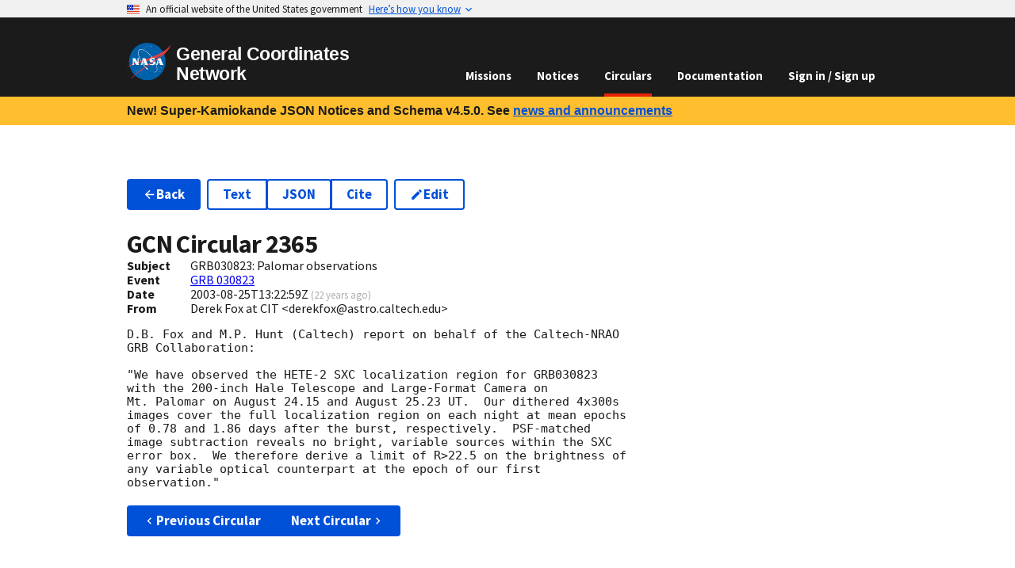

--- FILE ---
content_type: application/javascript
request_url: https://gcn.nasa.gov/_static/app/_shared/chunk-KTJQ45ME.js
body_size: 1133
content:
var o=[[/GRB[.\s_-]*(\d{6}(?:[a-z]|\.[0-9]+)?)/i,([,e])=>`GRB ${e.toUpperCase()}`],[/SGR[.\s_-]*(J*\d{4}\.?\d*\+\d{4})/i,([,e])=>`SGR ${e.toUpperCase()}`],[/SGR[.\s_-]*Swift[.\s_-]*(J*\d{4}\.?\d*\+\d{4})/i,([,e])=>`SGR Swift ${e.toUpperCase()}`],[/IceCube[.\s_-]*(\d{6}[a-z])/i,([,e])=>`IceCube-${e.toUpperCase()}`],[/IceCube[.\s_-]*Cascade[.\s_-]*(\d{6}[a-z])/i,([,e])=>`IceCube-Cascade ${e.toUpperCase()}`],[/ZTF[.\s_-]*(\d{2}[a-z]*)/i,([,e])=>`ZTF${e.toLowerCase()}`],[/HAWC[.\s_-]*(\d{6}A)/i,([,e])=>`HAWC-${e.toUpperCase()}`],[/((?:LIGO|Virgo|KAGRA)(?:[/-](?:LIGO|Virgo|KAGRA))*)[-_ \s]?(S|G|GW)(\d{5,}[a-z]*)/i,([,e,r,t])=>`${e.toUpperCase().replace("VIRGO","Virgo")} ${r.toUpperCase()}${t.toLowerCase()}`],[/ANTARES[.\s_-]*(\d{6}[a-z])/i,([,e])=>`ANTARES ${e}`.toUpperCase()],[/Baksan\sNeutrino\sObservatory\sAlert[.\s_-]*(\d{6}.\d{2})/i,([,e])=>`Baksan Neutrino Observatory Alert ${e}`],[/EP[.\s_-]*(\d{6}[a-z])/i,([,e])=>`EP${e.toLowerCase()}`],[/SN[.\s_-]*(\d{4}[a-z]*)/i,([,e])=>`SN ${e.length==5?e.toUpperCase():e.toLowerCase()}`],[/GW[.\s_-]*(\d{6})/i,([,e])=>`GW${e}`],[/FRB[.\s_-]*(\d{8}[a-z]|\d{6}[a-z]?)/i,([,e])=>`FRB ${e}`.toUpperCase()],[/sb[.\s_-]*(\d{8})/i,([,e])=>`sb${e}`],[/XRF[.\s_-]*(\d{6}[a-z]?)/i,([,e])=>`XRF ${e.toUpperCase()}`],[/AT[.\s_-]*(\d{4}[a-z]*)/i,([,e])=>`AT${e.toLowerCase()}`]];function l(e){return new Date(e).toISOString().replace(/\.\d+Z$/,"Z")}function d(e){if(e.length){let r=e.toLowerCase();return!i(e)&&s.some(t=>r.includes(t.toLowerCase()))}}function p(e){if(e.length)return!0}function m(e){return Boolean(e)}function i(e){let r=e.toLowerCase();return n.some(t=>r.includes(t))}var s=["AGILE","ALMA","AMON","ANTARES","AXP","Baksan Neutrino Observatory Alert","CALET","Chandra","EP","Fermi","FRB","FXT","GRANDMA","GRB","GW","HAWC","HST","IBAS","IceCube","INTEGRAL","IPN","JCMT","KAGRA","KamLAND","KONUS","LIGO","LOFAR","LVC","LVK","LXT","MAGIC","MASTER","MAXI","NuEM","Pan-STARRS","POLAR","RATIR","SDSS","SFXT","SGR","SN","Super-Kamiokande","Supernova","Suzaku","SVOM","Swift","transient","VLA","VLBI","XRB","XRF","XRT","XTR","Virgo","ZTF"],n=["this is an automatic reply","automatic reply: ","auto reply","autoreply","vacation","out of the office","out of office","out of town","away from my mail","away from his e-mail","away from her e-mail","away from the office","away from his office","away from her office","traveling until","no longer receiving mail","delivery failure notif","mail delivery failure","returned mail","saxzlcnkgzmfpbhvyzsbub","ponse_automatique","off-line re:","re: ","fwd: "," r: "," ris: ","subject:","draft"];function f({name:e,affiliation:r,email:t}){return e?r?`${e} at ${r} <${t}>`:`${e} <${t}>`:t}function C(e){for(let[r,t]of o){let a=RegExp(`^${r.source}`,r.flags).exec(e);if(a)return t(a)}for(let[r,t]of o){let a=r.exec(e);if(a)return t(a)}}export{l as a,d as b,p as c,m as d,s as e,n as f,f as g,C as h};
/*!
 * Copyright © 2023 United States Government as represented by the
 * Administrator of the National Aeronautics and Space Administration.
 * All Rights Reserved.
 *
 * SPDX-License-Identifier: Apache-2.0
 */
